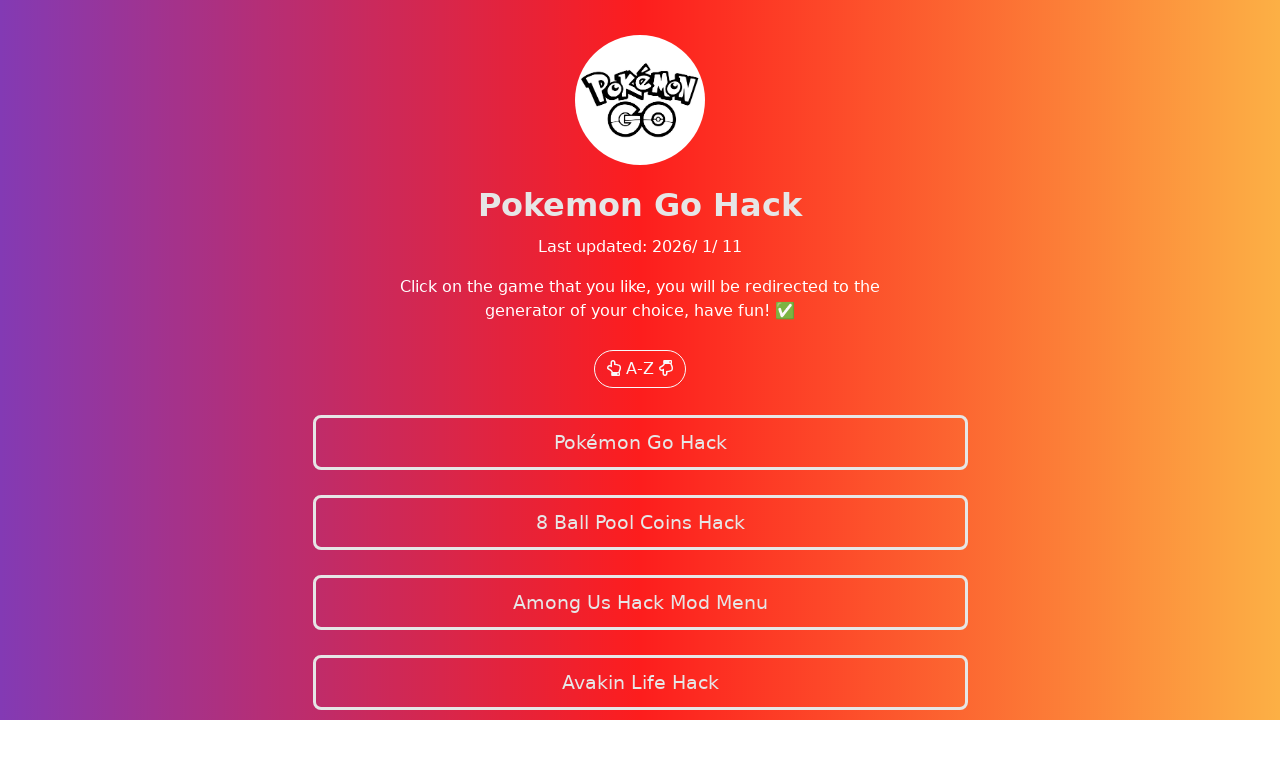

--- FILE ---
content_type: text/html; charset=utf-8
request_url: https://pokemon-go-hack-3k.web.app/
body_size: 2199
content:
<!DOCTYPE html>
<html lang="en-US">

<head>
<meta charset="UTF-8">
<meta name="viewport" content="width=device-width, initial-scale=1.0">
<meta name="description" content="how to get free pokemon go coins, how do you get pokemon go coins, free coins generator pokemon go, unentgeltlich coins pokemon go, kostenlose coins pokemon go, coins gratuit pokemon go."/>
<meta name="google-site-verification" content="hVoLFKGTyq4BHKwJ8dMw-hl5wUPsx76oOphPJCP1JfE" />
<meta name="robots" content="index,follow">
<title>Pokemon Go Hack</title>
<link rel="stylesheet" href="./assets/style.css">
<link href="https://cdn.jsdelivr.net/npm/bootstrap@5.0.1/dist/css/bootstrap.min.css" rel="stylesheet" integrity="sha384-+0n0xVW2eSR5OomGNYDnhzAbDsOXxcvSN1TPprVMTNDbiYZCxYbOOl7+AMvyTG2x" crossorigin="anonymous">
<link rel="stylesheet" href="https://use.fontawesome.com/releases/v5.8.1/css/all.css">
<link rel="icon" href="./images/profile.jpg" type="image/x-icon" />
<script src="https://cdn.jsdelivr.net/npm/bootstrap@5.0.1/dist/js/bootstrap.bundle.min.js" integrity="sha384-gtEjrD/SeCtmISkJkNUaaKMoLD0//ElJ19smozuHV6z3Iehds+3Ulb9Bn9Plx0x4" crossorigin="anonymous"></script>
</head>
<body>

<a class="profilePicture">
<img src="./images/profile.jpg" alt="Profile Picture">
</a>
<div class="userName">
Pokemon Go Hack
</div>
<div class="description">
<p>Last updated: <span id="up_date"></span></p>
Click on the game that you like, you will be redirected to the generator of your choice, have fun! ✅
</div>

<div class="sort">


<button class="btn btn-outline-light rounded-pill" id="test"><i class="far fa-hand-point-up"></i>&nbsp;A-Z&nbsp;<i class="far fa-hand-point-down"></i></button>



</div>

<div class="links" id="list">

<a class="link" href="https://pokemon-go-coins-generator.web.app/" target="_blank">
Pokémon Go Hack
</a>
<a class="link" href="https://free-8-ball-pool-coins-3k.web.app/" target="_blank">
8 Ball Pool Coins Hack
</a>
<a class="link" href="https://among-us-mod-menu-3k.web.app/" target="_blank">
Among Us Hack Mod Menu
</a>
<a class="link" href="https://avakin-life-hack-3k.web.app/" target="_blank">
Avakin Life Hack
</a>
<a class="link" href="https://billionaire-casino-chips.web.app/" target="_blank">
Billionaire Casino Free Chips
</a>
<a class="link" href="https://bingo-blitz-free-credits.web.app/" target="_blank">
Bingo Blitz Free Credits
</a>
<a class="link" href="https://brawl-stars-gems-generator-3k.web.app/" target="_blank">
Brawl Stars Free Gems
</a>
<a class="link" href="https://call-of-duty-hack.web.app/" target="_blank">
Call of Duty Hack
</a>
<a class="link" href="https://candy-crush-gold-bars.web.app/" target="_blank">
Candy Crush Gold
</a>
<a class="link" href="https://clash-royale-hack-3k.web.app/" target="_blank">
Clash Royale Hack
</a>
<a class="link" href="https://clash-of-clans-hack-3k.web.app/" target="_blank">
Clash of Clans Hack
</a>
<a class="link" href="https://coin-master-free-spins-3k.web.app/" target="_blank">
Coin Master Free Spins
</a>
<a class="link" href="https://free-episode-gems.web.app/" target="_blank">
Episode Gems Online
</a>
<a class="link" href="https://fifa-21-points.web.app/" target="_blank">
FIFA 21 Points Generator
</a>	
<a class="link" href="https://ffxiv-gil-online.web.app/" target="_blank">
Final Fantasy XIV Free Gil
</a>
<a class="link"  href="https://free-v-bucks-3k.web.app/" target="_blank">
Fortnite V Bucks Generator
</a>
<a class="link" href="https://free-fire-diamond-hack-3k.web.app/" target="_blank">
Free Fire Free Diamonds
</a>
<a class="link" href="https://gta-5-money-cheat.web.app/" target="_blank">
GTA 5 Free Money Hack
</a>
<a class="link" href="https://genshin-impact-hack.web.app/" target="_blank">
Genshin Impact Hack
</a>
<a class="link" href="https://homescapes-coins-hack.web.app/" target="_blank">
Homescapes Coins Generator
</a>
<a class="link" href="https://imvu-credits-3k.web.app/" target="_blank">
IMVU Credits Generator
</a>
<a class="link" href="https://lords-mobile-hack.web.app/" target="_blank">
Lords Mobile Hack
</a>
<a class="link" href="https://minecraft-hack-3k.web.app/" target="_blank">
Minecraft Hack
</a>
<a class="link"  href="https://pubg-uc-3k.web.app/" target="_blank">
PUBG Free UC Hack
</a>
<a class="link" href="https://pixel-gun-3d-hack-3k.web.app/" target="_blank">
Pixel Gun 3D Hack
</a>
<a class="link"  href="https://play-together-hack.web.app/" target="_blank">
Play Together Hack
</a>
<a class="link" href="https://project-makeover-cheats.web.app/" target="_blank">
Project Makeover Hack
</a>
<a class="link" href="https://rainbow-six-siege-r6-credits.web.app/" target="_blank">
Rainbow Six Siege R6 Credits
</a>
<a class="link" href="https://robux-generator-3k.web.app/" target="_blank">
Roblox Robux Generator
</a>
<a class="link" href="https://star-wars-galaxy-of-heroes-3k.web.app/" target="_blank">
Star Wars Galaxy of Heroes Hack
</a>
</div>
<div class="square">
<h1>Tags</h1>
<p class="tags">
how to get coins in pokemon go; how to earn coins in pokemon go; how do you get coins in pokemon go; pokemon go how to get coins; how do you earn coins in pokemon go; how to get poke coins in pokemon go; how to collect coins pokemon go; how to earn pokemon go coins; how to earn coins pokemon go; how do you collect coins in pokemon go; how to get coins on pokemon go; how to get unlimited coins in pokemon go; pokemon go how to collect coins; how to get free coins in pokemon go; how to buy coins in pokemon go; how to get free pokemon go coins; how do you get pokemon go coins; how do i get coins in pokemon go; how to get pokemon coins in pokemon go; how to get gold coins in pokemon go; how do you get coins on pokemon go; how to get coins in pokemon go 2022; how to get more coins in pokemon go; how to get coins pokemon go; how do i collect coins in pokemon go; how to earn coins on pokemon go;</p>

<p class="tags">
how do u get coins in pokemon go; how do you earn coins on pokemon go; how do i earn coins in pokemon go; pokemon go how to get coins from gyms; how to get pokemon coins on pokemon go; how to gain coins in pokemon go; how to collect pokemon go coins; pokemon go how many coins per hour; how to buy pokemon go coins; how to get free coins on pokemon go; how do i get coins on pokemon go; how to get coins in pokemon go 2022; how to hack pokemon go coins; how to get pokemon go coins; how do you get gold coins in pokemon go; how do u get coins on pokemon go; how to collect coins on pokemon go; how to get coins for pokemon go; how do you get pokemon coins in pokemon go; how to get coins on pokemon go for free; how do you get coins from pokemon go; how can i get coins in pokemon go; in pokemon go how do you get coins; pokemon go how do you get coins;</p>

<p class="tags">
#pokemon go coins #free pokemon go coins #pokemon go coins gym #buy pokemon go coins #pokemon go coins from gyms #pokemon go coins per hour #free pokemon go coins no verification #pokemon go coins from gym #promo codes for pokemon go coins #how to earn pokemon go coins #how to get free pokemon go coins #how do you get pokemon go coins #free pokemon go coins 2022 #earn pokemon go coins #pokemon go coins free #pokemon go coins for gym #free pokemon go coins and pokeballs #pokemon go coins hack #how to collect pokemon go coins #how to buy pokemon go coins #pokemon go coins hack android #pokemon go coins hack apk #buy pokemon go coins online #pokemon go coins cheat #pokémon go coins #free pokémon go coins #pokemon go coins 2022 #how to hack pokemon go coins #how to get pokemon go coins #buying pokemon go coins #free pokemon go coins no human verification #purchase pokemon go coins #get free pokemon go coins</p>

<p class="tags">
#pokemon go coins promo code #pokemon go coins hack ios #get pokemon go coins #cydia pokemon go coins #pokemon go coins no verification #pokemon go coins new gym #free pokemon go coins without human verification #how do you earn pokemon go coins #pokemon go coins no survey #gym pokemon go coins #free pokemon go coins 2022 #pokemon go coins hack online #reddit pokemon go coins #pokemon go coins gift card #pokemon go coins buy #gift pokemon go coins #redeem code for pokemon go coins #how can i get free pokemon go coins #pokemon go coins tweak #how to pokemon go coins #ways to get pokemon go coins #hack pokemon go coins android #how to get pokemon go coins without paying #pokemon go coins for free #legit free pokemon go coins #hack pokemon go coins #how do i get pokemon go coins #how to gain pokemon go coins #how do you buy pokemon go coins #how to pay for pokemon go coins #free pokemon go coins promo code</p>

<p class="tags">
#win pokemon go coins #collect pokemon go coins #pokemon go coins online #how can i get pokemon go coins #where to get pokemon go coins #pokemon go coins gym rate #pokemon go coins gratis #easiest way to get pokemon go coins #pokemon go coins hack download #codes for pokemon go coins #pokemon go coins how to get #how get pokemon go coins #how do i buy pokemon go coins #how do i get free pokemon go coins #real free pokemon go coins #how to get pokemon go coins for free #where to buy pokemon go coins #how do you get free pokemon go coins #pokemon go coins update #pokemon go coins cost #pokemon go coins no human verification #earn free pokemon go coins #how to purchase pokemon go coins #how to get unlimited pokemon go coins #pokémon go coins free #cheap pokemon go coins #free pokemon go coins reddit #pokemon go coins not appearing #pokemon go coins per day #how do u get pokemon go coins #pokemon go coins hack 2022 #best way to get pokemon go coins #infinite pokemon go coins #how to get pokemon go coins hack #easy pokemon go coins</p>

</div>
<div class="source">
<i class="fas fa-ghost fa-2x"></i>
</div>




<script>

window.onload = function () {
var desc = false;
document.getElementById("test").onclick = function () {
sortUnorderedList("list", desc);
desc = !desc;
return false;
}
}

function compareText(a1, a2) {
var t1 = a1.innerText,
t2 = a2.innerText;
return t1 > t2 ? 1 : (t1 < t2 ? -1 : 0);
}

function sortUnorderedList(ul, sortDescending) {
if (typeof ul == "string") {
ul = document.getElementById(ul);
}

var lis = ul.getElementsByTagName("A");
var vals = [];

for (var i = 0, l = lis.length; i < l; i++) {
vals.push(lis[i]);
}

vals.sort(compareText);

if (sortDescending) {
vals.reverse();
}

ul.innerHTML = '';
for (var i = 0, l = vals.length; i < l; i++) {
ul.appendChild(vals[i]);
}
}



</script>
<script>
var d=new Date(new Date().getTime()-(86400*1000*5));
var date=d.getFullYear()+"/ "+ (d.getMonth()+1) + "/ " + d.getDate();
document.getElementById("up_date").innerHTML = date;
</script> 
</body>



</html>